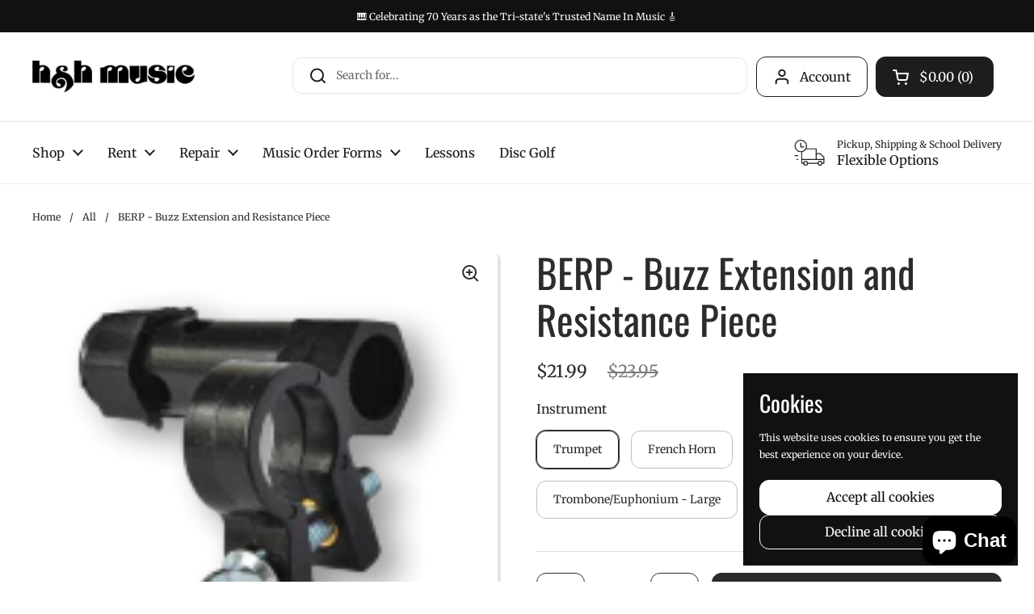

--- FILE ---
content_type: text/html; charset=utf-8
request_url: https://handhmusic.net/products/berp-buzz-extension-and-resistance-piece?section_id=template--20245871526103__main&option_values=520281817303
body_size: 4787
content:
<section id="shopify-section-template--20245871526103__main" class="shopify-section mount-css-slider mount-toggles mount-product-page"><link href="//handhmusic.net/cdn/shop/t/20/assets/section-main-product.css?v=93774677457781734681757007401" rel="stylesheet" type="text/css" media="all" />
<product-page 
  id="product-template--20245871526103__main" 
  class="container container--large container--vertical-space-small 
  grid grid--layout grid--gap-xlarge grid-2 grid-lap-1 grid--no-stretch 
  main-product product-component--default-to-first-variant-true" 
  data-collection="" data-id="8722835404" 
  data-availability="true" 
  data-js-product-component
><div class="product-gallery product-gallery--slider" data-js-product-gallery><div class="grid  grid--slider  grid-1 grid--gap-small">

        <style data-shopify>
          #product-template--20245871526103__main .product-gallery-item .lazy-image img {
            padding: 0% !important;
          }
        </style>


<div 
  id="FeaturedMedia-template--20245871526103__main-242627936335" 
  class="product-gallery-item element--border-radius 
   
   element--has-border element--card-bgc element--has-shadow 
  element--border-radius"
  data-product-media-type="image"
  data-product-single-media-wrapper
  data-media-id="242627936335"
  data-video
  tabindex="0"
  data-index="0"data-image-zoomdata-ratio="1.0" style="padding-top: 100.0%">


<figure
  class="lazy-image apply-gallery-animation
    lazy-image--background
     lazy-image--fit 
  "
  
    data-ratio="1.0" style="padding-top: 100.0%"
  
  data-crop="true"
  
>
  <img
    src="//handhmusic.net/cdn/shop/products/theberp-200x160.png?v=1527338242&width=480"
    
      alt="BERP - Buzz Extension and Resistance Piece - H &amp; H Music"
    
    srcset=""
    class="img"
    width="160"
    height="160"
    data-ratio="1.0"
    sizes="(max-width: 767px) calc(100vw - 20px), (max-width: 1360px) 50vw, 620px"
     loading="lazy" 
    
    
    onload="this.parentNode.classList.add('lazyloaded')"
  />
</figure><product-image-zoom class="product-gallery-item__zoom" data-image="//handhmusic.net/cdn/shop/products/theberp-200x160.png?v=1527338242" aria-hidden="true" tabindex="-1">
<svg width="21" height="21" viewBox="0 0 21 21" fill="none" xmlns="http://www.w3.org/2000/svg"><circle cx="9.08008" cy="9" r="8" stroke="var(--main-text)" stroke-width="2" style="fill:none!important" /><rect x="14.2988" y="15.9062" width="1.98612" height="6.65426" transform="rotate(-45 14.2988 15.9062)" fill="#111111"/><path d="M8.08008 5H10.0801V13H8.08008V5Z" fill="#111111"/><path d="M13.0801 8V10L5.08008 10L5.08008 8L13.0801 8Z" fill="#111111"/></svg></product-image-zoom>
    
</div></div>
      <div class="product-gallery__thumbnails " aria-hidden="true">
        <div class="product-gallery__thumbnails-holder"><button
              type="button"
              class="thumbnail element--border-radius"
              data-index="0"
              aria-label="BERP - Buzz Extension and Resistance Piece - H &amp; H Music — Image 1"
               tabindex="0" 
            >
<figure
  class="lazy-image lazy-image--small  lazy-image--fit  thumbnail__image "
  data-ratio
  style="padding-top: 100%"
><img
      
        src="//handhmusic.net/cdn/shop/products/theberp-200x160.png?v=1527338242&width=120"
        srcset="
          //handhmusic.net/cdn/shop/products/theberp-200x160.png?v=1527338242&width=120 100w,
          //handhmusic.net/cdn/shop/products/theberp-200x160.png?v=1527338242&width=220 200w,
          //handhmusic.net/cdn/shop/products/theberp-200x160.png?v=1527338242&width=320 300w
        "
      
      
        alt="BERP - Buzz Extension and Resistance Piece - H &amp; H Music"
      
      loading="lazy"
      decoding="async"
      sizes="100px"
      width="160"
      height="160"
      onload="this.parentNode.classList.add('lazyloaded')"
    /></figure>



              <span class="sr-only">BERP - Buzz Extension and Resistance Piece - H & H Music — Image 1</span>
            </button></div>
      </div></div>
    
  <link href="//handhmusic.net/cdn/shop/t/20/assets/component-toggle.css?v=49099746865099371671757007401" rel="stylesheet" type="text/css" media="all" />

	<div class="product-text remove-empty-space"><h1 class="product__title h2" >BERP - Buzz Extension and Resistance Piece</h1>
          <div class="text-size--xlarge"  data-update-block="price-compact">
            <span class="show-block-if-variant-selected">

<div class="product-price "><span class="product-price--original ">$21.99</span>
    
    <del class="product-price--compare"><span>$23.95</span></del><span class="product-price--unit text-size--regular"></span>

</div></span></div>
          


<product-variants 
  data-main-product-variants
   data-main-product-page-variants 
  data-variants="1"
  data-type="radio"
  data-hide-variants="true"
  data-unavailable-variants="show"
  data-url="/products/berp-buzz-extension-and-resistance-piece" data-id="template--20245871526103__main" data-helper-id="template--20245871526103__main"
  data-style="radio"
  
  
   data-has-variants 
  
> 

  <script type="application/json" data-js-variant-data data-update-block="variant-data">
    {"id":30024308364,"title":"French Horn","option1":"French Horn","option2":null,"option3":null,"sku":"","requires_shipping":true,"taxable":true,"featured_image":null,"available":true,"name":"BERP - Buzz Extension and Resistance Piece - French Horn","public_title":"French Horn","options":["French Horn"],"price":2199,"weight":0,"compare_at_price":2395,"inventory_quantity":6,"inventory_management":"shopify","inventory_policy":"deny","barcode":"804831000013","requires_selling_plan":false,"selling_plan_allocations":[]}
  </script><div class="product-variants product-variants--radio no-js-hidden"
      
    ><div class="product-variant" data-name="product-instrument-template--20245871526103__main" data-js-product-variant>

          <span class="product-variant__name text-size--large">Instrument</span>

          <div class="product-variant__container" data-js-product-variant-container="radio">
<div class="product-variant__item ">
                  
      <input type="radio" name="product-instrument-template--20245871526103__main" id="berp-buzz-extension-and-resistance-piece-option-instrument-1-template--20245871526103__main" value="Trumpet" 
         
        
        class="product-variant__input product-variant-value "
        data-available="true"
    
    data-option-value-id="520281784535"
    data-variant-id="30024308300"
    

      >

      <label for="berp-buzz-extension-and-resistance-piece-option-instrument-1-template--20245871526103__main" class="product-variant__label">Trumpet

      </label>

    </div><div class="product-variant__item ">
                  
      <input type="radio" name="product-instrument-template--20245871526103__main" id="berp-buzz-extension-and-resistance-piece-option-instrument-2-template--20245871526103__main" value="French Horn" 
        checked 
        
        class="product-variant__input product-variant-value "
        data-available="true"
    
    data-option-value-id="520281817303"
    data-variant-id="30024308364"
     data-selected 

      >

      <label for="berp-buzz-extension-and-resistance-piece-option-instrument-2-template--20245871526103__main" class="product-variant__label">French Horn

      </label>

    </div><div class="product-variant__item ">
                  
      <input type="radio" name="product-instrument-template--20245871526103__main" id="berp-buzz-extension-and-resistance-piece-option-instrument-3-template--20245871526103__main" value="Trombone/Euphonium - Small" 
         
        
        class="product-variant__input product-variant-value "
        data-available="true"
    
    data-option-value-id="520281850071"
    data-variant-id="30024308428"
    

      >

      <label for="berp-buzz-extension-and-resistance-piece-option-instrument-3-template--20245871526103__main" class="product-variant__label">Trombone/Euphonium - Small

      </label>

    </div><div class="product-variant__item ">
                  
      <input type="radio" name="product-instrument-template--20245871526103__main" id="berp-buzz-extension-and-resistance-piece-option-instrument-4-template--20245871526103__main" value="Trombone/Euphonium - Large" 
         
        
        class="product-variant__input product-variant-value "
        data-available="true"
    
    data-option-value-id="520281882839"
    data-variant-id="30024308492"
    

      >

      <label for="berp-buzz-extension-and-resistance-piece-option-instrument-4-template--20245871526103__main" class="product-variant__label">Trombone/Euphonium - Large

      </label>

    </div><div class="product-variant__item ">
                  
      <input type="radio" name="product-instrument-template--20245871526103__main" id="berp-buzz-extension-and-resistance-piece-option-instrument-5-template--20245871526103__main" value="Tuba" 
         
        
        class="product-variant__input product-variant-value "
        data-available="true"
    
    data-option-value-id="520281915607"
    data-variant-id="30024308684"
    

      >

      <label for="berp-buzz-extension-and-resistance-piece-option-instrument-5-template--20245871526103__main" class="product-variant__label">Tuba

      </label>

    </div></div>

        </div></div></product-variants><div class="empty-space" >&nbsp;</div><div class="product-actions" >

            


            <product-form 
              id="add-to-cart-template--20245871526103__main" class="product-form"
              
            ><form method="post" action="/cart/add" id="product-form-template--20245871526103__main" accept-charset="UTF-8" class="form" enctype="multipart/form-data" novalidate="novalidate" data-type="add-to-cart-form"><input type="hidden" name="form_type" value="product" /><input type="hidden" name="utf8" value="✓" /><span data-update-block="variant-id-main"><input type="hidden" name="id" value="30024308364"></span><div class="product__cart-functions">

                  
                  <div class="flex-buttons shopify-buttons--not-solid">

                    <style>
                      #add-to-cart-template--20245871526103__main .flex-buttons {}
                    </style>

                    


<product-quantity class="product-quantity" 
   
   
data-js-product-quantity>

  <button class="product-quantity__minus qty-minus no-js-hidden" aria-label="Decrease quantity" role="button" controls="qty-template--20245871526103__main">
<svg width="12" height="12" viewBox="0 0 12 12" fill="none" xmlns="http://www.w3.org/2000/svg"><path d="M12 5V7H0L1.19209e-07 5L12 5Z" fill="black" style="stroke:none"/></svg></button>

  <label for="qty-template--20245871526103__main" class="visually-hidden">Quantity</label>
  <input type="number" name="quantity" value="1" min="1" max="999" class="product-quantity__selector qty-selector text-size--xlarge" id="qty-template--20245871526103__main">

  <button class="product-quantity__plus qty-plus no-js-hidden" aria-label="Increase quantity" role="button" controls="qty-template--20245871526103__main">
<svg width="12" height="12" viewBox="0 0 12 12" fill="none" xmlns="http://www.w3.org/2000/svg"><path d="M5 0H7V12H5V0Z" fill="black" style="stroke:none"/><path d="M12 5V7H0L1.19209e-07 5L12 5Z" fill="black" style="stroke:none"/></svg></button>

</product-quantity>

                    <button type="submit" name="add" class="add-to-cart button button--solid button--product button--loader 
                      
                      
                      "
                      data-js-product-add-to-cart
                    >
                      
                      <span class="button__text" data-js-product-add-to-cart-text >Add to cart</span>
                      
                      <span class="button__preloader">
                        <svg class="button__preloader-element" viewBox="25 25 50 50"><circle cx="50" cy="50" r="20" fill="none" stroke-width="4"/></svg>
                      </span>
                    </button>

                    
<div data-shopify="payment-button" class="shopify-payment-button"> <shopify-accelerated-checkout recommended="{&quot;supports_subs&quot;:true,&quot;supports_def_opts&quot;:false,&quot;name&quot;:&quot;shop_pay&quot;,&quot;wallet_params&quot;:{&quot;shopId&quot;:13692605,&quot;merchantName&quot;:&quot;H \u0026 H Music&quot;,&quot;personalized&quot;:true}}" fallback="{&quot;supports_subs&quot;:true,&quot;supports_def_opts&quot;:true,&quot;name&quot;:&quot;buy_it_now&quot;,&quot;wallet_params&quot;:{}}" access-token="aaedc419f1c4006dcb4f426da979bd00" buyer-country="US" buyer-locale="en" buyer-currency="USD" variant-params="[{&quot;id&quot;:30024308300,&quot;requiresShipping&quot;:true},{&quot;id&quot;:30024308364,&quot;requiresShipping&quot;:true},{&quot;id&quot;:30024308428,&quot;requiresShipping&quot;:true},{&quot;id&quot;:30024308492,&quot;requiresShipping&quot;:true},{&quot;id&quot;:30024308684,&quot;requiresShipping&quot;:true}]" shop-id="13692605" enabled-flags="[&quot;d6d12da0&quot;]" > <div class="shopify-payment-button__button" role="button" disabled aria-hidden="true" style="background-color: transparent; border: none"> <div class="shopify-payment-button__skeleton">&nbsp;</div> </div> <div class="shopify-payment-button__more-options shopify-payment-button__skeleton" role="button" disabled aria-hidden="true">&nbsp;</div> </shopify-accelerated-checkout> <small id="shopify-buyer-consent" class="hidden" aria-hidden="true" data-consent-type="subscription"> This item is a recurring or deferred purchase. By continuing, I agree to the <span id="shopify-subscription-policy-button">cancellation policy</span> and authorize you to charge my payment method at the prices, frequency and dates listed on this page until my order is fulfilled or I cancel, if permitted. </small> </div>

                  </div>
                  
                  
                </div><input type="hidden" name="product-id" value="8722835404" /><input type="hidden" name="section-id" value="template--20245871526103__main" /></form></product-form>

            
<form method="post" action="/cart/add" id="product-form-installment" accept-charset="UTF-8" class="shopify-product-form" enctype="multipart/form-data"><input type="hidden" name="form_type" value="product" /><input type="hidden" name="utf8" value="✓" /><span data-update-block="variant-id-installment"><input type="hidden" name="id" value="30024308364"></span>
                <shopify-payment-terms variant-id="30024308364" shopify-meta="{&quot;type&quot;:&quot;product&quot;,&quot;currency_code&quot;:&quot;USD&quot;,&quot;country_code&quot;:&quot;US&quot;,&quot;variants&quot;:[{&quot;id&quot;:30024308300,&quot;price_per_term&quot;:&quot;$10.99&quot;,&quot;full_price&quot;:&quot;$21.99&quot;,&quot;eligible&quot;:false,&quot;available&quot;:true,&quot;number_of_payment_terms&quot;:2},{&quot;id&quot;:30024308364,&quot;price_per_term&quot;:&quot;$10.99&quot;,&quot;full_price&quot;:&quot;$21.99&quot;,&quot;eligible&quot;:false,&quot;available&quot;:true,&quot;number_of_payment_terms&quot;:2},{&quot;id&quot;:30024308428,&quot;price_per_term&quot;:&quot;$10.99&quot;,&quot;full_price&quot;:&quot;$21.99&quot;,&quot;eligible&quot;:false,&quot;available&quot;:true,&quot;number_of_payment_terms&quot;:2},{&quot;id&quot;:30024308492,&quot;price_per_term&quot;:&quot;$10.99&quot;,&quot;full_price&quot;:&quot;$21.99&quot;,&quot;eligible&quot;:false,&quot;available&quot;:true,&quot;number_of_payment_terms&quot;:2},{&quot;id&quot;:30024308684,&quot;price_per_term&quot;:&quot;$10.99&quot;,&quot;full_price&quot;:&quot;$21.99&quot;,&quot;eligible&quot;:false,&quot;available&quot;:true,&quot;number_of_payment_terms&quot;:2}],&quot;min_price&quot;:&quot;$35.00&quot;,&quot;max_price&quot;:&quot;$30,000.00&quot;,&quot;financing_plans&quot;:[{&quot;min_price&quot;:&quot;$35.00&quot;,&quot;max_price&quot;:&quot;$49.99&quot;,&quot;terms&quot;:[{&quot;apr&quot;:0,&quot;loan_type&quot;:&quot;split_pay&quot;,&quot;installments_count&quot;:2}]},{&quot;min_price&quot;:&quot;$50.00&quot;,&quot;max_price&quot;:&quot;$149.99&quot;,&quot;terms&quot;:[{&quot;apr&quot;:0,&quot;loan_type&quot;:&quot;split_pay&quot;,&quot;installments_count&quot;:4}]},{&quot;min_price&quot;:&quot;$150.00&quot;,&quot;max_price&quot;:&quot;$999.99&quot;,&quot;terms&quot;:[{&quot;apr&quot;:0,&quot;loan_type&quot;:&quot;split_pay&quot;,&quot;installments_count&quot;:4},{&quot;apr&quot;:15,&quot;loan_type&quot;:&quot;interest&quot;,&quot;installments_count&quot;:3},{&quot;apr&quot;:15,&quot;loan_type&quot;:&quot;interest&quot;,&quot;installments_count&quot;:6},{&quot;apr&quot;:15,&quot;loan_type&quot;:&quot;interest&quot;,&quot;installments_count&quot;:12}]},{&quot;min_price&quot;:&quot;$1,000.00&quot;,&quot;max_price&quot;:&quot;$30,000.00&quot;,&quot;terms&quot;:[{&quot;apr&quot;:15,&quot;loan_type&quot;:&quot;interest&quot;,&quot;installments_count&quot;:3},{&quot;apr&quot;:15,&quot;loan_type&quot;:&quot;interest&quot;,&quot;installments_count&quot;:6},{&quot;apr&quot;:15,&quot;loan_type&quot;:&quot;interest&quot;,&quot;installments_count&quot;:12}]}],&quot;installments_buyer_prequalification_enabled&quot;:false,&quot;seller_id&quot;:634584}" ux-mode="iframe" show-new-buyer-incentive="false"></shopify-payment-terms>
<input type="hidden" name="product-id" value="8722835404" /><input type="hidden" name="section-id" value="template--20245871526103__main" /></form>
            

          </div><div class="empty-space" >&nbsp;</div><div class="product__description rte" >
              <span>The Berp comes from the concept of mouthpiece buzzing.  Students and professionals use this tool to ensure proper breath support.</span>
<div class="grammarly-disable-indicator"></div>
            </div><div class="empty-space" >&nbsp;</div><div class="product-sharing" ><div class="site-sharing">
              <p class="text-size--large text-weight--bold">Share</p>

                <a href="//www.facebook.com/sharer.php?u=https://handhmusic.net/products/berp-buzz-extension-and-resistance-piece" target="_blank" title="Share on facebook" class="text-with-icon text-with-icon--small">
                  <span aria-hidden="true" class="text-with-icon__icon">
<svg fill="none" height="120" viewBox="0 0 120 120" width="120" xmlns="http://www.w3.org/2000/svg"><path d="m81.3942 66.8069 2.8527-18.2698h-17.8237v-11.8507c0-5.0051 2.4876-9.8755 10.4751-9.8755h8.1017v-15.5765s-7.3485-1.2344-14.4004-1.2344c-14.6743 0-24.2822 8.7533-24.2822 24.5991v13.938h-16.3174v18.2698h16.3174v44.1931h20.083v-44.1931z" fill="#000"/></svg></span>
                  <span class="text-animation--underline-thin">Facebook</span>
                </a> 

                <a href="//twitter.com/intent/tweet?text=BERP%20-%20Buzz%20Extension%20and%20Resistance%20Piece&amp;url=https://handhmusic.net/products/berp-buzz-extension-and-resistance-piece" target="_blank" title="Share on X" class="text-with-icon text-with-icon--small">
                  <span aria-hidden="true" class="text-with-icon__icon">
<svg viewBox="0 0 24 24" aria-hidden="true" class="r-1nao33i r-4qtqp9 r-yyyyoo r-16y2uox r-8kz0gk r-dnmrzs r-bnwqim r-1plcrui r-lrvibr r-lrsllp"><g><path d="M18.244 2.25h3.308l-7.227 8.26 8.502 11.24H16.17l-5.214-6.817L4.99 21.75H1.68l7.73-8.835L1.254 2.25H8.08l4.713 6.231zm-1.161 17.52h1.833L7.084 4.126H5.117z"></path></g></svg></span>
                  <span class="text-animation--underline-thin">X (Twitter)</span>
                </a>

                <a href="//pinterest.com/pin/create/button/?url=https://handhmusic.net/products/berp-buzz-extension-and-resistance-piece&amp;media=//handhmusic.net/cdn/shop/products/theberp-200x160.png?v=1527338242&width=1024&amp;description=BERP%20-%20Buzz%20Extension%20and%20Resistance%20Piece" target="_blank" title="Share on pinterest" class="text-with-icon text-with-icon--small">
                  <span aria-hidden="true" class="text-with-icon__icon">
<svg fill="none" height="120" viewBox="0 0 120 120" width="120" xmlns="http://www.w3.org/2000/svg"><path d="m59.9889 10c-27.6161 0-49.9889 22.3828-49.9889 50.0111 0 21.2047 13.1749 39.2754 31.7707 46.5439-.4221-3.957-.8442-10.0247.1778-14.3367.9109-3.912 5.8653-24.85 5.8653-24.85s-1.4885-3.0007-1.4885-7.4239c0-6.9571 4.0213-12.1582 9.0424-12.1582 4.2657 0 6.3319 3.2007 6.3319 7.0238 0 4.2898-2.7327 10.7134-4.1546 16.6259-1.1997 4.9789 2.4883 9.0464 7.3983 9.0464 8.887 0 15.7077-9.3798 15.7077-22.8939 0-11.9583-8.6203-20.3379-20.8621-20.3379-14.219 0-22.5505 10.669-22.5505 21.7159 0 4.3121 1.6441 8.9131 3.7103 11.4026.3999.489.4665.9335.3332 1.4447-.3777 1.5782-1.2219 4.9789-1.3997 5.668-.2221.9335-.7109 1.1113-1.6662.689-6.2431-2.9117-10.1311-12.0471-10.1311-19.3599 0-15.7812 11.4419-30.2511 33.0149-30.2511 17.3294 0 30.8153 12.3583 30.8153 28.8731 0 17.226-10.8642 31.118-25.9275 31.118-5.0656 0-9.8201-2.645-11.4419-5.7568 0 0-2.5106 9.5354-3.1105 11.8915-1.133 4.3565-4.1768 9.7795-6.2208 13.0915 4.6878 1.445 9.6423 2.223 14.7967 2.223 27.5939 0 49.9889-22.3828 49.9889-50.0111-.022-27.6061-22.395-49.9889-50.0111-49.9889z" fill="#000"/></svg></span>
                  <span class="text-animation--underline-thin">Pinterest</span>
                </a> 

            </div>
          </div></div></product-page>

<script src="//handhmusic.net/cdn/shop/t/20/assets/component-toggle.js?v=56068292206579506591757007401" defer></script><script src="//handhmusic.net/cdn/shop/t/20/assets/component-product-image-zoom.js?v=113372074389467331991757106273" defer></script><script src="//handhmusic.net/cdn/shop/t/20/assets/section-main-product.js?v=168162410912431530411757007401" defer></script></section>

--- FILE ---
content_type: text/html; charset=utf-8
request_url: https://handhmusic.net/products/berp-buzz-extension-and-resistance-piece?section_id=template--20245871526103__main&option_values=520281915607
body_size: 5531
content:
<section id="shopify-section-template--20245871526103__main" class="shopify-section mount-css-slider mount-toggles mount-product-page"><link href="//handhmusic.net/cdn/shop/t/20/assets/section-main-product.css?v=93774677457781734681757007401" rel="stylesheet" type="text/css" media="all" />
<product-page 
  id="product-template--20245871526103__main" 
  class="container container--large container--vertical-space-small 
  grid grid--layout grid--gap-xlarge grid-2 grid-lap-1 grid--no-stretch 
  main-product product-component--default-to-first-variant-true" 
  data-collection="" data-id="8722835404" 
  data-availability="true" 
  data-js-product-component
><div class="product-gallery product-gallery--slider" data-js-product-gallery><div class="grid  grid--slider  grid-1 grid--gap-small">

        <style data-shopify>
          #product-template--20245871526103__main .product-gallery-item .lazy-image img {
            padding: 0% !important;
          }
        </style>


<div 
  id="FeaturedMedia-template--20245871526103__main-242627936335" 
  class="product-gallery-item element--border-radius 
   
   element--has-border element--card-bgc element--has-shadow 
  element--border-radius"
  data-product-media-type="image"
  data-product-single-media-wrapper
  data-media-id="242627936335"
  data-video
  tabindex="0"
  data-index="0"data-image-zoomdata-ratio="1.0" style="padding-top: 100.0%">


<figure
  class="lazy-image apply-gallery-animation
    lazy-image--background
     lazy-image--fit 
  "
  
    data-ratio="1.0" style="padding-top: 100.0%"
  
  data-crop="true"
  
>
  <img
    src="//handhmusic.net/cdn/shop/products/theberp-200x160.png?v=1527338242&width=480"
    
      alt="BERP - Buzz Extension and Resistance Piece - H &amp; H Music"
    
    srcset=""
    class="img"
    width="160"
    height="160"
    data-ratio="1.0"
    sizes="(max-width: 767px) calc(100vw - 20px), (max-width: 1360px) 50vw, 620px"
     loading="lazy" 
    
    
    onload="this.parentNode.classList.add('lazyloaded')"
  />
</figure><product-image-zoom class="product-gallery-item__zoom" data-image="//handhmusic.net/cdn/shop/products/theberp-200x160.png?v=1527338242" aria-hidden="true" tabindex="-1">
<svg width="21" height="21" viewBox="0 0 21 21" fill="none" xmlns="http://www.w3.org/2000/svg"><circle cx="9.08008" cy="9" r="8" stroke="var(--main-text)" stroke-width="2" style="fill:none!important" /><rect x="14.2988" y="15.9062" width="1.98612" height="6.65426" transform="rotate(-45 14.2988 15.9062)" fill="#111111"/><path d="M8.08008 5H10.0801V13H8.08008V5Z" fill="#111111"/><path d="M13.0801 8V10L5.08008 10L5.08008 8L13.0801 8Z" fill="#111111"/></svg></product-image-zoom>
    
</div></div>
      <div class="product-gallery__thumbnails " aria-hidden="true">
        <div class="product-gallery__thumbnails-holder"><button
              type="button"
              class="thumbnail element--border-radius"
              data-index="0"
              aria-label="BERP - Buzz Extension and Resistance Piece - H &amp; H Music — Image 1"
               tabindex="0" 
            >
<figure
  class="lazy-image lazy-image--small  lazy-image--fit  thumbnail__image "
  data-ratio
  style="padding-top: 100%"
><img
      
        src="//handhmusic.net/cdn/shop/products/theberp-200x160.png?v=1527338242&width=120"
        srcset="
          //handhmusic.net/cdn/shop/products/theberp-200x160.png?v=1527338242&width=120 100w,
          //handhmusic.net/cdn/shop/products/theberp-200x160.png?v=1527338242&width=220 200w,
          //handhmusic.net/cdn/shop/products/theberp-200x160.png?v=1527338242&width=320 300w
        "
      
      
        alt="BERP - Buzz Extension and Resistance Piece - H &amp; H Music"
      
      loading="lazy"
      decoding="async"
      sizes="100px"
      width="160"
      height="160"
      onload="this.parentNode.classList.add('lazyloaded')"
    /></figure>



              <span class="sr-only">BERP - Buzz Extension and Resistance Piece - H & H Music — Image 1</span>
            </button></div>
      </div></div>
    
  <link href="//handhmusic.net/cdn/shop/t/20/assets/component-toggle.css?v=49099746865099371671757007401" rel="stylesheet" type="text/css" media="all" />

	<div class="product-text remove-empty-space"><h1 class="product__title h2" >BERP - Buzz Extension and Resistance Piece</h1>
          <div class="text-size--xlarge"  data-update-block="price-compact">
            <span class="show-block-if-variant-selected">

<div class="product-price "><span class="product-price--original ">$21.99</span>
    
    <del class="product-price--compare"><span>$23.95</span></del><span class="product-price--unit text-size--regular"></span>

</div></span></div>
          


<product-variants 
  data-main-product-variants
   data-main-product-page-variants 
  data-variants="1"
  data-type="radio"
  data-hide-variants="true"
  data-unavailable-variants="show"
  data-url="/products/berp-buzz-extension-and-resistance-piece" data-id="template--20245871526103__main" data-helper-id="template--20245871526103__main"
  data-style="radio"
  
  
   data-has-variants 
  
> 

  <script type="application/json" data-js-variant-data data-update-block="variant-data">
    {"id":30024308684,"title":"Tuba","option1":"Tuba","option2":null,"option3":null,"sku":"","requires_shipping":true,"taxable":true,"featured_image":null,"available":true,"name":"BERP - Buzz Extension and Resistance Piece - Tuba","public_title":"Tuba","options":["Tuba"],"price":2199,"weight":0,"compare_at_price":2395,"inventory_quantity":1,"inventory_management":"shopify","inventory_policy":"deny","barcode":"804831000068","requires_selling_plan":false,"selling_plan_allocations":[]}
  </script><div class="product-variants product-variants--radio no-js-hidden"
      
    ><div class="product-variant" data-name="product-instrument-template--20245871526103__main" data-js-product-variant>

          <span class="product-variant__name text-size--large">Instrument</span>

          <div class="product-variant__container" data-js-product-variant-container="radio">
<div class="product-variant__item ">
                  
      <input type="radio" name="product-instrument-template--20245871526103__main" id="berp-buzz-extension-and-resistance-piece-option-instrument-1-template--20245871526103__main" value="Trumpet" 
         
        
        class="product-variant__input product-variant-value "
        data-available="true"
    
    data-option-value-id="520281784535"
    data-variant-id="30024308300"
    

      >

      <label for="berp-buzz-extension-and-resistance-piece-option-instrument-1-template--20245871526103__main" class="product-variant__label">Trumpet

      </label>

    </div><div class="product-variant__item ">
                  
      <input type="radio" name="product-instrument-template--20245871526103__main" id="berp-buzz-extension-and-resistance-piece-option-instrument-2-template--20245871526103__main" value="French Horn" 
         
        
        class="product-variant__input product-variant-value "
        data-available="true"
    
    data-option-value-id="520281817303"
    data-variant-id="30024308364"
    

      >

      <label for="berp-buzz-extension-and-resistance-piece-option-instrument-2-template--20245871526103__main" class="product-variant__label">French Horn

      </label>

    </div><div class="product-variant__item ">
                  
      <input type="radio" name="product-instrument-template--20245871526103__main" id="berp-buzz-extension-and-resistance-piece-option-instrument-3-template--20245871526103__main" value="Trombone/Euphonium - Small" 
         
        
        class="product-variant__input product-variant-value "
        data-available="true"
    
    data-option-value-id="520281850071"
    data-variant-id="30024308428"
    

      >

      <label for="berp-buzz-extension-and-resistance-piece-option-instrument-3-template--20245871526103__main" class="product-variant__label">Trombone/Euphonium - Small

      </label>

    </div><div class="product-variant__item ">
                  
      <input type="radio" name="product-instrument-template--20245871526103__main" id="berp-buzz-extension-and-resistance-piece-option-instrument-4-template--20245871526103__main" value="Trombone/Euphonium - Large" 
         
        
        class="product-variant__input product-variant-value "
        data-available="true"
    
    data-option-value-id="520281882839"
    data-variant-id="30024308492"
    

      >

      <label for="berp-buzz-extension-and-resistance-piece-option-instrument-4-template--20245871526103__main" class="product-variant__label">Trombone/Euphonium - Large

      </label>

    </div><div class="product-variant__item ">
                  
      <input type="radio" name="product-instrument-template--20245871526103__main" id="berp-buzz-extension-and-resistance-piece-option-instrument-5-template--20245871526103__main" value="Tuba" 
        checked 
        
        class="product-variant__input product-variant-value "
        data-available="true"
    
    data-option-value-id="520281915607"
    data-variant-id="30024308684"
     data-selected 

      >

      <label for="berp-buzz-extension-and-resistance-piece-option-instrument-5-template--20245871526103__main" class="product-variant__label">Tuba

      </label>

    </div></div>

        </div></div></product-variants><div class="empty-space" >&nbsp;</div><div class="product-actions" >

            


            <product-form 
              id="add-to-cart-template--20245871526103__main" class="product-form"
              
            ><form method="post" action="/cart/add" id="product-form-template--20245871526103__main" accept-charset="UTF-8" class="form" enctype="multipart/form-data" novalidate="novalidate" data-type="add-to-cart-form"><input type="hidden" name="form_type" value="product" /><input type="hidden" name="utf8" value="✓" /><span data-update-block="variant-id-main"><input type="hidden" name="id" value="30024308684"></span><div class="product__cart-functions">

                  
                  <div class="flex-buttons shopify-buttons--not-solid">

                    <style>
                      #add-to-cart-template--20245871526103__main .flex-buttons {}
                    </style>

                    


<product-quantity class="product-quantity" 
   
   
data-js-product-quantity>

  <button class="product-quantity__minus qty-minus no-js-hidden" aria-label="Decrease quantity" role="button" controls="qty-template--20245871526103__main">
<svg width="12" height="12" viewBox="0 0 12 12" fill="none" xmlns="http://www.w3.org/2000/svg"><path d="M12 5V7H0L1.19209e-07 5L12 5Z" fill="black" style="stroke:none"/></svg></button>

  <label for="qty-template--20245871526103__main" class="visually-hidden">Quantity</label>
  <input type="number" name="quantity" value="1" min="1" max="999" class="product-quantity__selector qty-selector text-size--xlarge" id="qty-template--20245871526103__main">

  <button class="product-quantity__plus qty-plus no-js-hidden" aria-label="Increase quantity" role="button" controls="qty-template--20245871526103__main">
<svg width="12" height="12" viewBox="0 0 12 12" fill="none" xmlns="http://www.w3.org/2000/svg"><path d="M5 0H7V12H5V0Z" fill="black" style="stroke:none"/><path d="M12 5V7H0L1.19209e-07 5L12 5Z" fill="black" style="stroke:none"/></svg></button>

</product-quantity>

                    <button type="submit" name="add" class="add-to-cart button button--solid button--product button--loader 
                      
                      
                      "
                      data-js-product-add-to-cart
                    >
                      
                      <span class="button__text" data-js-product-add-to-cart-text >Add to cart</span>
                      
                      <span class="button__preloader">
                        <svg class="button__preloader-element" viewBox="25 25 50 50"><circle cx="50" cy="50" r="20" fill="none" stroke-width="4"/></svg>
                      </span>
                    </button>

                    
<div data-shopify="payment-button" class="shopify-payment-button"> <shopify-accelerated-checkout recommended="{&quot;supports_subs&quot;:true,&quot;supports_def_opts&quot;:false,&quot;name&quot;:&quot;shop_pay&quot;,&quot;wallet_params&quot;:{&quot;shopId&quot;:13692605,&quot;merchantName&quot;:&quot;H \u0026 H Music&quot;,&quot;personalized&quot;:true}}" fallback="{&quot;supports_subs&quot;:true,&quot;supports_def_opts&quot;:true,&quot;name&quot;:&quot;buy_it_now&quot;,&quot;wallet_params&quot;:{}}" access-token="aaedc419f1c4006dcb4f426da979bd00" buyer-country="US" buyer-locale="en" buyer-currency="USD" variant-params="[{&quot;id&quot;:30024308300,&quot;requiresShipping&quot;:true},{&quot;id&quot;:30024308364,&quot;requiresShipping&quot;:true},{&quot;id&quot;:30024308428,&quot;requiresShipping&quot;:true},{&quot;id&quot;:30024308492,&quot;requiresShipping&quot;:true},{&quot;id&quot;:30024308684,&quot;requiresShipping&quot;:true}]" shop-id="13692605" enabled-flags="[&quot;d6d12da0&quot;]" > <div class="shopify-payment-button__button" role="button" disabled aria-hidden="true" style="background-color: transparent; border: none"> <div class="shopify-payment-button__skeleton">&nbsp;</div> </div> <div class="shopify-payment-button__more-options shopify-payment-button__skeleton" role="button" disabled aria-hidden="true">&nbsp;</div> </shopify-accelerated-checkout> <small id="shopify-buyer-consent" class="hidden" aria-hidden="true" data-consent-type="subscription"> This item is a recurring or deferred purchase. By continuing, I agree to the <span id="shopify-subscription-policy-button">cancellation policy</span> and authorize you to charge my payment method at the prices, frequency and dates listed on this page until my order is fulfilled or I cancel, if permitted. </small> </div>

                  </div>
                  
                  
                </div><input type="hidden" name="product-id" value="8722835404" /><input type="hidden" name="section-id" value="template--20245871526103__main" /></form></product-form>

            
<form method="post" action="/cart/add" id="product-form-installment" accept-charset="UTF-8" class="shopify-product-form" enctype="multipart/form-data"><input type="hidden" name="form_type" value="product" /><input type="hidden" name="utf8" value="✓" /><span data-update-block="variant-id-installment"><input type="hidden" name="id" value="30024308684"></span>
                <shopify-payment-terms variant-id="30024308684" shopify-meta="{&quot;type&quot;:&quot;product&quot;,&quot;currency_code&quot;:&quot;USD&quot;,&quot;country_code&quot;:&quot;US&quot;,&quot;variants&quot;:[{&quot;id&quot;:30024308300,&quot;price_per_term&quot;:&quot;$10.99&quot;,&quot;full_price&quot;:&quot;$21.99&quot;,&quot;eligible&quot;:false,&quot;available&quot;:true,&quot;number_of_payment_terms&quot;:2},{&quot;id&quot;:30024308364,&quot;price_per_term&quot;:&quot;$10.99&quot;,&quot;full_price&quot;:&quot;$21.99&quot;,&quot;eligible&quot;:false,&quot;available&quot;:true,&quot;number_of_payment_terms&quot;:2},{&quot;id&quot;:30024308428,&quot;price_per_term&quot;:&quot;$10.99&quot;,&quot;full_price&quot;:&quot;$21.99&quot;,&quot;eligible&quot;:false,&quot;available&quot;:true,&quot;number_of_payment_terms&quot;:2},{&quot;id&quot;:30024308492,&quot;price_per_term&quot;:&quot;$10.99&quot;,&quot;full_price&quot;:&quot;$21.99&quot;,&quot;eligible&quot;:false,&quot;available&quot;:true,&quot;number_of_payment_terms&quot;:2},{&quot;id&quot;:30024308684,&quot;price_per_term&quot;:&quot;$10.99&quot;,&quot;full_price&quot;:&quot;$21.99&quot;,&quot;eligible&quot;:false,&quot;available&quot;:true,&quot;number_of_payment_terms&quot;:2}],&quot;min_price&quot;:&quot;$35.00&quot;,&quot;max_price&quot;:&quot;$30,000.00&quot;,&quot;financing_plans&quot;:[{&quot;min_price&quot;:&quot;$35.00&quot;,&quot;max_price&quot;:&quot;$49.99&quot;,&quot;terms&quot;:[{&quot;apr&quot;:0,&quot;loan_type&quot;:&quot;split_pay&quot;,&quot;installments_count&quot;:2}]},{&quot;min_price&quot;:&quot;$50.00&quot;,&quot;max_price&quot;:&quot;$149.99&quot;,&quot;terms&quot;:[{&quot;apr&quot;:0,&quot;loan_type&quot;:&quot;split_pay&quot;,&quot;installments_count&quot;:4}]},{&quot;min_price&quot;:&quot;$150.00&quot;,&quot;max_price&quot;:&quot;$999.99&quot;,&quot;terms&quot;:[{&quot;apr&quot;:0,&quot;loan_type&quot;:&quot;split_pay&quot;,&quot;installments_count&quot;:4},{&quot;apr&quot;:15,&quot;loan_type&quot;:&quot;interest&quot;,&quot;installments_count&quot;:3},{&quot;apr&quot;:15,&quot;loan_type&quot;:&quot;interest&quot;,&quot;installments_count&quot;:6},{&quot;apr&quot;:15,&quot;loan_type&quot;:&quot;interest&quot;,&quot;installments_count&quot;:12}]},{&quot;min_price&quot;:&quot;$1,000.00&quot;,&quot;max_price&quot;:&quot;$30,000.00&quot;,&quot;terms&quot;:[{&quot;apr&quot;:15,&quot;loan_type&quot;:&quot;interest&quot;,&quot;installments_count&quot;:3},{&quot;apr&quot;:15,&quot;loan_type&quot;:&quot;interest&quot;,&quot;installments_count&quot;:6},{&quot;apr&quot;:15,&quot;loan_type&quot;:&quot;interest&quot;,&quot;installments_count&quot;:12}]}],&quot;installments_buyer_prequalification_enabled&quot;:false,&quot;seller_id&quot;:634584}" ux-mode="iframe" show-new-buyer-incentive="false"></shopify-payment-terms>
<input type="hidden" name="product-id" value="8722835404" /><input type="hidden" name="section-id" value="template--20245871526103__main" /></form>
            

          </div><div class="empty-space" >&nbsp;</div><div class="product__description rte" >
              <span>The Berp comes from the concept of mouthpiece buzzing.  Students and professionals use this tool to ensure proper breath support.</span>
<div class="grammarly-disable-indicator"></div>
            </div><div class="empty-space" >&nbsp;</div><div class="product-sharing" ><div class="site-sharing">
              <p class="text-size--large text-weight--bold">Share</p>

                <a href="//www.facebook.com/sharer.php?u=https://handhmusic.net/products/berp-buzz-extension-and-resistance-piece" target="_blank" title="Share on facebook" class="text-with-icon text-with-icon--small">
                  <span aria-hidden="true" class="text-with-icon__icon">
<svg fill="none" height="120" viewBox="0 0 120 120" width="120" xmlns="http://www.w3.org/2000/svg"><path d="m81.3942 66.8069 2.8527-18.2698h-17.8237v-11.8507c0-5.0051 2.4876-9.8755 10.4751-9.8755h8.1017v-15.5765s-7.3485-1.2344-14.4004-1.2344c-14.6743 0-24.2822 8.7533-24.2822 24.5991v13.938h-16.3174v18.2698h16.3174v44.1931h20.083v-44.1931z" fill="#000"/></svg></span>
                  <span class="text-animation--underline-thin">Facebook</span>
                </a> 

                <a href="//twitter.com/intent/tweet?text=BERP%20-%20Buzz%20Extension%20and%20Resistance%20Piece&amp;url=https://handhmusic.net/products/berp-buzz-extension-and-resistance-piece" target="_blank" title="Share on X" class="text-with-icon text-with-icon--small">
                  <span aria-hidden="true" class="text-with-icon__icon">
<svg viewBox="0 0 24 24" aria-hidden="true" class="r-1nao33i r-4qtqp9 r-yyyyoo r-16y2uox r-8kz0gk r-dnmrzs r-bnwqim r-1plcrui r-lrvibr r-lrsllp"><g><path d="M18.244 2.25h3.308l-7.227 8.26 8.502 11.24H16.17l-5.214-6.817L4.99 21.75H1.68l7.73-8.835L1.254 2.25H8.08l4.713 6.231zm-1.161 17.52h1.833L7.084 4.126H5.117z"></path></g></svg></span>
                  <span class="text-animation--underline-thin">X (Twitter)</span>
                </a>

                <a href="//pinterest.com/pin/create/button/?url=https://handhmusic.net/products/berp-buzz-extension-and-resistance-piece&amp;media=//handhmusic.net/cdn/shop/products/theberp-200x160.png?v=1527338242&width=1024&amp;description=BERP%20-%20Buzz%20Extension%20and%20Resistance%20Piece" target="_blank" title="Share on pinterest" class="text-with-icon text-with-icon--small">
                  <span aria-hidden="true" class="text-with-icon__icon">
<svg fill="none" height="120" viewBox="0 0 120 120" width="120" xmlns="http://www.w3.org/2000/svg"><path d="m59.9889 10c-27.6161 0-49.9889 22.3828-49.9889 50.0111 0 21.2047 13.1749 39.2754 31.7707 46.5439-.4221-3.957-.8442-10.0247.1778-14.3367.9109-3.912 5.8653-24.85 5.8653-24.85s-1.4885-3.0007-1.4885-7.4239c0-6.9571 4.0213-12.1582 9.0424-12.1582 4.2657 0 6.3319 3.2007 6.3319 7.0238 0 4.2898-2.7327 10.7134-4.1546 16.6259-1.1997 4.9789 2.4883 9.0464 7.3983 9.0464 8.887 0 15.7077-9.3798 15.7077-22.8939 0-11.9583-8.6203-20.3379-20.8621-20.3379-14.219 0-22.5505 10.669-22.5505 21.7159 0 4.3121 1.6441 8.9131 3.7103 11.4026.3999.489.4665.9335.3332 1.4447-.3777 1.5782-1.2219 4.9789-1.3997 5.668-.2221.9335-.7109 1.1113-1.6662.689-6.2431-2.9117-10.1311-12.0471-10.1311-19.3599 0-15.7812 11.4419-30.2511 33.0149-30.2511 17.3294 0 30.8153 12.3583 30.8153 28.8731 0 17.226-10.8642 31.118-25.9275 31.118-5.0656 0-9.8201-2.645-11.4419-5.7568 0 0-2.5106 9.5354-3.1105 11.8915-1.133 4.3565-4.1768 9.7795-6.2208 13.0915 4.6878 1.445 9.6423 2.223 14.7967 2.223 27.5939 0 49.9889-22.3828 49.9889-50.0111-.022-27.6061-22.395-49.9889-50.0111-49.9889z" fill="#000"/></svg></span>
                  <span class="text-animation--underline-thin">Pinterest</span>
                </a> 

            </div>
          </div></div></product-page>

<script src="//handhmusic.net/cdn/shop/t/20/assets/component-toggle.js?v=56068292206579506591757007401" defer></script><script src="//handhmusic.net/cdn/shop/t/20/assets/component-product-image-zoom.js?v=113372074389467331991757106273" defer></script><script src="//handhmusic.net/cdn/shop/t/20/assets/section-main-product.js?v=168162410912431530411757007401" defer></script></section>